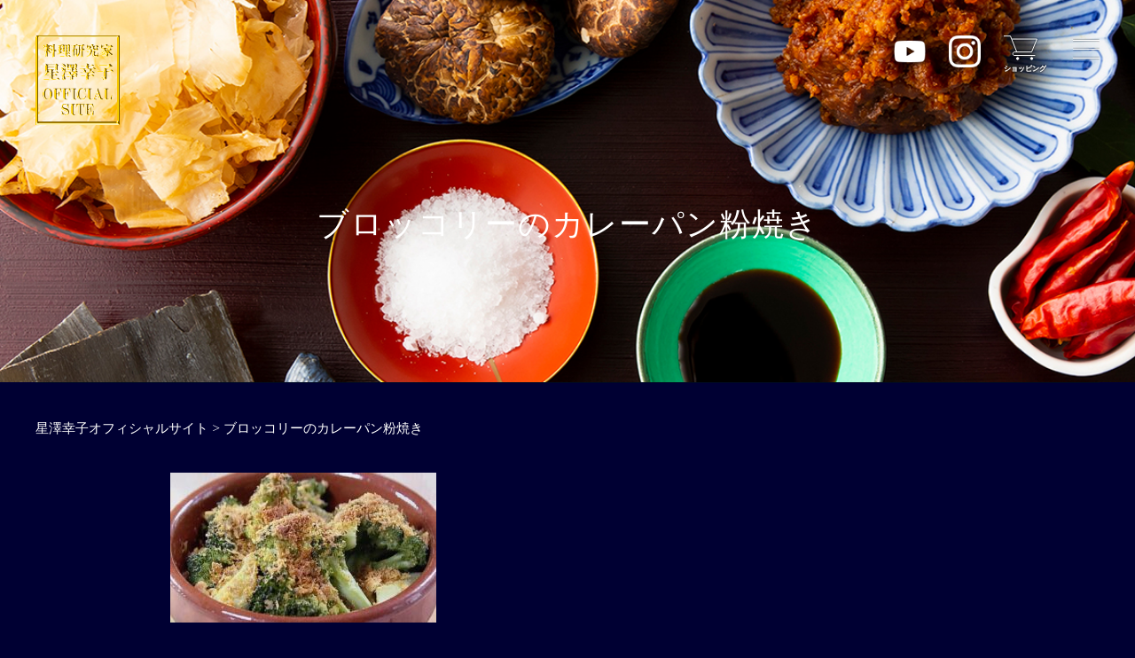

--- FILE ---
content_type: text/html; charset=UTF-8
request_url: https://hoshizawa-s.com/%E3%83%96%E3%83%AD%E3%83%83%E3%82%B3%E3%83%AA%E3%83%BC%E3%81%AE%E3%82%AB%E3%83%AC%E3%83%BC%E3%83%91%E3%83%B3%E7%B2%89%E7%84%BC%E3%81%8D/
body_size: 9606
content:
<!DOCTYPE html>
<html dir="ltr" lang="ja" prefix="og: https://ogp.me/ns#">
<head>
<meta charset="UTF-8">
<meta http-equiv="X-UA-Compatible" content="IE=edge">
<meta name="format-detection" content="telephone=no">
<meta name="viewport" content="width=device-width, initial-scale=1.0, minimal-ui">

	<!-- タイトル-->
	

	<!-- OGP情報 -->
	<meta property="og:title" content="">
	<meta property="og:type" content="">
	<meta property="og:url" content="">
	<meta property="og:image" content="">
	<meta property="og:site_name" content="">
	<meta property="og:description" content="" />
	<meta property="fb:app_id" content="">

	<!-- ファビコン -->
	<link rel="icon" href="https://hoshizawa-s.com/renew/wp-content/themes/hs2/img/common/favicon.ico">

	<!-- Font Awesome -->
	<link rel="stylesheet" href="https://netdna.bootstrapcdn.com/font-awesome/4.7.0/css/font-awesome.min.css">
	
		
	<!-- スタイルシート -->
	<link rel="stylesheet" href="https://cdnjs.cloudflare.com/ajax/libs/slick-carousel/1.8.1/slick.min.css">
	<link rel="stylesheet" href="https://hoshizawa-s.com/renew/wp-content/themes/hs2/css/reset00.css">
	<link rel="stylesheet" href="https://hoshizawa-s.com/renew/wp-content/themes/hs2/css/base00.css">
	<link rel="stylesheet" href="https://hoshizawa-s.com/renew/wp-content/themes/hs2/css/common.css">
	<link href="https://hoshizawa-s.com/renew/wp-content/themes/hs2/css/style.css?210108" rel="stylesheet" type="text/css">
	<link href="https://hoshizawa-s.com/renew/wp-content/themes/hs2/css/bootstrap-grid.css" rel="stylesheet" type="text/css">
	<link rel="stylesheet" href="https://hoshizawa-s.com/renew/wp-content/themes/hs2/style.css">	
	<script src="https://ajax.googleapis.com/ajax/libs/jquery/1.11.3/jquery.min.js"></script> 


		<!-- All in One SEO 4.9.3 - aioseo.com -->
		<title>ブロッコリーのカレーパン粉焼き | 星澤幸子オフィシャルサイト</title>
	<meta name="robots" content="max-image-preview:large" />
	<meta name="author" content="webmaster"/>
	<link rel="canonical" href="https://hoshizawa-s.com/%e3%83%96%e3%83%ad%e3%83%83%e3%82%b3%e3%83%aa%e3%83%bc%e3%81%ae%e3%82%ab%e3%83%ac%e3%83%bc%e3%83%91%e3%83%b3%e7%b2%89%e7%84%bc%e3%81%8d/" />
	<meta name="generator" content="All in One SEO (AIOSEO) 4.9.3" />
		<meta property="og:locale" content="ja_JP" />
		<meta property="og:site_name" content="星澤幸子オフィシャルサイト | 毎日の料理を楽しく" />
		<meta property="og:type" content="article" />
		<meta property="og:title" content="ブロッコリーのカレーパン粉焼き | 星澤幸子オフィシャルサイト" />
		<meta property="og:url" content="https://hoshizawa-s.com/%e3%83%96%e3%83%ad%e3%83%83%e3%82%b3%e3%83%aa%e3%83%bc%e3%81%ae%e3%82%ab%e3%83%ac%e3%83%bc%e3%83%91%e3%83%b3%e7%b2%89%e7%84%bc%e3%81%8d/" />
		<meta property="article:published_time" content="2021-07-13T01:20:25+00:00" />
		<meta property="article:modified_time" content="2021-07-13T01:20:25+00:00" />
		<meta name="twitter:card" content="summary" />
		<meta name="twitter:title" content="ブロッコリーのカレーパン粉焼き | 星澤幸子オフィシャルサイト" />
		<script type="application/ld+json" class="aioseo-schema">
			{"@context":"https:\/\/schema.org","@graph":[{"@type":"BreadcrumbList","@id":"https:\/\/hoshizawa-s.com\/%e3%83%96%e3%83%ad%e3%83%83%e3%82%b3%e3%83%aa%e3%83%bc%e3%81%ae%e3%82%ab%e3%83%ac%e3%83%bc%e3%83%91%e3%83%b3%e7%b2%89%e7%84%bc%e3%81%8d\/#breadcrumblist","itemListElement":[{"@type":"ListItem","@id":"https:\/\/hoshizawa-s.com#listItem","position":1,"name":"\u30db\u30fc\u30e0","item":"https:\/\/hoshizawa-s.com","nextItem":{"@type":"ListItem","@id":"https:\/\/hoshizawa-s.com\/%e3%83%96%e3%83%ad%e3%83%83%e3%82%b3%e3%83%aa%e3%83%bc%e3%81%ae%e3%82%ab%e3%83%ac%e3%83%bc%e3%83%91%e3%83%b3%e7%b2%89%e7%84%bc%e3%81%8d\/#listItem","name":"\u30d6\u30ed\u30c3\u30b3\u30ea\u30fc\u306e\u30ab\u30ec\u30fc\u30d1\u30f3\u7c89\u713c\u304d"}},{"@type":"ListItem","@id":"https:\/\/hoshizawa-s.com\/%e3%83%96%e3%83%ad%e3%83%83%e3%82%b3%e3%83%aa%e3%83%bc%e3%81%ae%e3%82%ab%e3%83%ac%e3%83%bc%e3%83%91%e3%83%b3%e7%b2%89%e7%84%bc%e3%81%8d\/#listItem","position":2,"name":"\u30d6\u30ed\u30c3\u30b3\u30ea\u30fc\u306e\u30ab\u30ec\u30fc\u30d1\u30f3\u7c89\u713c\u304d","previousItem":{"@type":"ListItem","@id":"https:\/\/hoshizawa-s.com#listItem","name":"\u30db\u30fc\u30e0"}}]},{"@type":"ItemPage","@id":"https:\/\/hoshizawa-s.com\/%e3%83%96%e3%83%ad%e3%83%83%e3%82%b3%e3%83%aa%e3%83%bc%e3%81%ae%e3%82%ab%e3%83%ac%e3%83%bc%e3%83%91%e3%83%b3%e7%b2%89%e7%84%bc%e3%81%8d\/#itempage","url":"https:\/\/hoshizawa-s.com\/%e3%83%96%e3%83%ad%e3%83%83%e3%82%b3%e3%83%aa%e3%83%bc%e3%81%ae%e3%82%ab%e3%83%ac%e3%83%bc%e3%83%91%e3%83%b3%e7%b2%89%e7%84%bc%e3%81%8d\/","name":"\u30d6\u30ed\u30c3\u30b3\u30ea\u30fc\u306e\u30ab\u30ec\u30fc\u30d1\u30f3\u7c89\u713c\u304d | \u661f\u6fa4\u5e78\u5b50\u30aa\u30d5\u30a3\u30b7\u30e3\u30eb\u30b5\u30a4\u30c8","inLanguage":"ja","isPartOf":{"@id":"https:\/\/hoshizawa-s.com\/#website"},"breadcrumb":{"@id":"https:\/\/hoshizawa-s.com\/%e3%83%96%e3%83%ad%e3%83%83%e3%82%b3%e3%83%aa%e3%83%bc%e3%81%ae%e3%82%ab%e3%83%ac%e3%83%bc%e3%83%91%e3%83%b3%e7%b2%89%e7%84%bc%e3%81%8d\/#breadcrumblist"},"author":{"@id":"https:\/\/hoshizawa-s.com\/author\/webmaster\/#author"},"creator":{"@id":"https:\/\/hoshizawa-s.com\/author\/webmaster\/#author"},"datePublished":"2021-07-13T10:20:25+09:00","dateModified":"2021-07-13T10:20:25+09:00"},{"@type":"Organization","@id":"https:\/\/hoshizawa-s.com\/#organization","name":"\u661f\u6fa4\u5e78\u5b50\u30aa\u30d5\u30a3\u30b7\u30e3\u30eb\u30b5\u30a4\u30c8","description":"\u6bce\u65e5\u306e\u6599\u7406\u3092\u697d\u3057\u304f","url":"https:\/\/hoshizawa-s.com\/"},{"@type":"Person","@id":"https:\/\/hoshizawa-s.com\/author\/webmaster\/#author","url":"https:\/\/hoshizawa-s.com\/author\/webmaster\/","name":"webmaster","image":{"@type":"ImageObject","@id":"https:\/\/hoshizawa-s.com\/%e3%83%96%e3%83%ad%e3%83%83%e3%82%b3%e3%83%aa%e3%83%bc%e3%81%ae%e3%82%ab%e3%83%ac%e3%83%bc%e3%83%91%e3%83%b3%e7%b2%89%e7%84%bc%e3%81%8d\/#authorImage","url":"https:\/\/secure.gravatar.com\/avatar\/b5a16dcdc3d75c94a0e1f5c63eb51679?s=96&d=mm&r=g","width":96,"height":96,"caption":"webmaster"}},{"@type":"WebSite","@id":"https:\/\/hoshizawa-s.com\/#website","url":"https:\/\/hoshizawa-s.com\/","name":"\u661f\u6fa4\u5e78\u5b50\u30aa\u30d5\u30a3\u30b7\u30e3\u30eb\u30b5\u30a4\u30c8","description":"\u6bce\u65e5\u306e\u6599\u7406\u3092\u697d\u3057\u304f","inLanguage":"ja","publisher":{"@id":"https:\/\/hoshizawa-s.com\/#organization"}}]}
		</script>
		<!-- All in One SEO -->

<link rel='dns-prefetch' href='//webfonts.xserver.jp' />
<link rel="alternate" type="application/rss+xml" title="星澤幸子オフィシャルサイト &raquo; フィード" href="https://hoshizawa-s.com/feed/" />
<link rel="alternate" type="application/rss+xml" title="星澤幸子オフィシャルサイト &raquo; コメントフィード" href="https://hoshizawa-s.com/comments/feed/" />
<link rel="alternate" type="application/rss+xml" title="星澤幸子オフィシャルサイト &raquo; ブロッコリーのカレーパン粉焼き のコメントのフィード" href="https://hoshizawa-s.com/feed/?attachment_id=6161" />
		<!-- This site uses the Google Analytics by MonsterInsights plugin v9.11.1 - Using Analytics tracking - https://www.monsterinsights.com/ -->
							<script src="//www.googletagmanager.com/gtag/js?id=G-EFD7TWE36V"  data-cfasync="false" data-wpfc-render="false" type="text/javascript" async></script>
			<script data-cfasync="false" data-wpfc-render="false" type="text/javascript">
				var mi_version = '9.11.1';
				var mi_track_user = true;
				var mi_no_track_reason = '';
								var MonsterInsightsDefaultLocations = {"page_location":"https:\/\/hoshizawa-s.com\/%E3%83%96%E3%83%AD%E3%83%83%E3%82%B3%E3%83%AA%E3%83%BC%E3%81%AE%E3%82%AB%E3%83%AC%E3%83%BC%E3%83%91%E3%83%B3%E7%B2%89%E7%84%BC%E3%81%8D\/"};
								if ( typeof MonsterInsightsPrivacyGuardFilter === 'function' ) {
					var MonsterInsightsLocations = (typeof MonsterInsightsExcludeQuery === 'object') ? MonsterInsightsPrivacyGuardFilter( MonsterInsightsExcludeQuery ) : MonsterInsightsPrivacyGuardFilter( MonsterInsightsDefaultLocations );
				} else {
					var MonsterInsightsLocations = (typeof MonsterInsightsExcludeQuery === 'object') ? MonsterInsightsExcludeQuery : MonsterInsightsDefaultLocations;
				}

								var disableStrs = [
										'ga-disable-G-EFD7TWE36V',
									];

				/* Function to detect opted out users */
				function __gtagTrackerIsOptedOut() {
					for (var index = 0; index < disableStrs.length; index++) {
						if (document.cookie.indexOf(disableStrs[index] + '=true') > -1) {
							return true;
						}
					}

					return false;
				}

				/* Disable tracking if the opt-out cookie exists. */
				if (__gtagTrackerIsOptedOut()) {
					for (var index = 0; index < disableStrs.length; index++) {
						window[disableStrs[index]] = true;
					}
				}

				/* Opt-out function */
				function __gtagTrackerOptout() {
					for (var index = 0; index < disableStrs.length; index++) {
						document.cookie = disableStrs[index] + '=true; expires=Thu, 31 Dec 2099 23:59:59 UTC; path=/';
						window[disableStrs[index]] = true;
					}
				}

				if ('undefined' === typeof gaOptout) {
					function gaOptout() {
						__gtagTrackerOptout();
					}
				}
								window.dataLayer = window.dataLayer || [];

				window.MonsterInsightsDualTracker = {
					helpers: {},
					trackers: {},
				};
				if (mi_track_user) {
					function __gtagDataLayer() {
						dataLayer.push(arguments);
					}

					function __gtagTracker(type, name, parameters) {
						if (!parameters) {
							parameters = {};
						}

						if (parameters.send_to) {
							__gtagDataLayer.apply(null, arguments);
							return;
						}

						if (type === 'event') {
														parameters.send_to = monsterinsights_frontend.v4_id;
							var hookName = name;
							if (typeof parameters['event_category'] !== 'undefined') {
								hookName = parameters['event_category'] + ':' + name;
							}

							if (typeof MonsterInsightsDualTracker.trackers[hookName] !== 'undefined') {
								MonsterInsightsDualTracker.trackers[hookName](parameters);
							} else {
								__gtagDataLayer('event', name, parameters);
							}
							
						} else {
							__gtagDataLayer.apply(null, arguments);
						}
					}

					__gtagTracker('js', new Date());
					__gtagTracker('set', {
						'developer_id.dZGIzZG': true,
											});
					if ( MonsterInsightsLocations.page_location ) {
						__gtagTracker('set', MonsterInsightsLocations);
					}
										__gtagTracker('config', 'G-EFD7TWE36V', {"forceSSL":"true","link_attribution":"true"} );
										window.gtag = __gtagTracker;										(function () {
						/* https://developers.google.com/analytics/devguides/collection/analyticsjs/ */
						/* ga and __gaTracker compatibility shim. */
						var noopfn = function () {
							return null;
						};
						var newtracker = function () {
							return new Tracker();
						};
						var Tracker = function () {
							return null;
						};
						var p = Tracker.prototype;
						p.get = noopfn;
						p.set = noopfn;
						p.send = function () {
							var args = Array.prototype.slice.call(arguments);
							args.unshift('send');
							__gaTracker.apply(null, args);
						};
						var __gaTracker = function () {
							var len = arguments.length;
							if (len === 0) {
								return;
							}
							var f = arguments[len - 1];
							if (typeof f !== 'object' || f === null || typeof f.hitCallback !== 'function') {
								if ('send' === arguments[0]) {
									var hitConverted, hitObject = false, action;
									if ('event' === arguments[1]) {
										if ('undefined' !== typeof arguments[3]) {
											hitObject = {
												'eventAction': arguments[3],
												'eventCategory': arguments[2],
												'eventLabel': arguments[4],
												'value': arguments[5] ? arguments[5] : 1,
											}
										}
									}
									if ('pageview' === arguments[1]) {
										if ('undefined' !== typeof arguments[2]) {
											hitObject = {
												'eventAction': 'page_view',
												'page_path': arguments[2],
											}
										}
									}
									if (typeof arguments[2] === 'object') {
										hitObject = arguments[2];
									}
									if (typeof arguments[5] === 'object') {
										Object.assign(hitObject, arguments[5]);
									}
									if ('undefined' !== typeof arguments[1].hitType) {
										hitObject = arguments[1];
										if ('pageview' === hitObject.hitType) {
											hitObject.eventAction = 'page_view';
										}
									}
									if (hitObject) {
										action = 'timing' === arguments[1].hitType ? 'timing_complete' : hitObject.eventAction;
										hitConverted = mapArgs(hitObject);
										__gtagTracker('event', action, hitConverted);
									}
								}
								return;
							}

							function mapArgs(args) {
								var arg, hit = {};
								var gaMap = {
									'eventCategory': 'event_category',
									'eventAction': 'event_action',
									'eventLabel': 'event_label',
									'eventValue': 'event_value',
									'nonInteraction': 'non_interaction',
									'timingCategory': 'event_category',
									'timingVar': 'name',
									'timingValue': 'value',
									'timingLabel': 'event_label',
									'page': 'page_path',
									'location': 'page_location',
									'title': 'page_title',
									'referrer' : 'page_referrer',
								};
								for (arg in args) {
																		if (!(!args.hasOwnProperty(arg) || !gaMap.hasOwnProperty(arg))) {
										hit[gaMap[arg]] = args[arg];
									} else {
										hit[arg] = args[arg];
									}
								}
								return hit;
							}

							try {
								f.hitCallback();
							} catch (ex) {
							}
						};
						__gaTracker.create = newtracker;
						__gaTracker.getByName = newtracker;
						__gaTracker.getAll = function () {
							return [];
						};
						__gaTracker.remove = noopfn;
						__gaTracker.loaded = true;
						window['__gaTracker'] = __gaTracker;
					})();
									} else {
										console.log("");
					(function () {
						function __gtagTracker() {
							return null;
						}

						window['__gtagTracker'] = __gtagTracker;
						window['gtag'] = __gtagTracker;
					})();
									}
			</script>
							<!-- / Google Analytics by MonsterInsights -->
		<link rel='stylesheet' id='wp-block-library-css'  href='https://hoshizawa-s.com/renew/wp-includes/css/dist/block-library/style.min.css?ver=6.0.11' type='text/css' media='all' />
<link rel='stylesheet' id='aioseo/css/src/vue/standalone/blocks/table-of-contents/global.scss-css'  href='https://hoshizawa-s.com/renew/wp-content/plugins/all-in-one-seo-pack/dist/Lite/assets/css/table-of-contents/global.e90f6d47.css?ver=4.9.3' type='text/css' media='all' />
<style id='global-styles-inline-css' type='text/css'>
body{--wp--preset--color--black: #000000;--wp--preset--color--cyan-bluish-gray: #abb8c3;--wp--preset--color--white: #ffffff;--wp--preset--color--pale-pink: #f78da7;--wp--preset--color--vivid-red: #cf2e2e;--wp--preset--color--luminous-vivid-orange: #ff6900;--wp--preset--color--luminous-vivid-amber: #fcb900;--wp--preset--color--light-green-cyan: #7bdcb5;--wp--preset--color--vivid-green-cyan: #00d084;--wp--preset--color--pale-cyan-blue: #8ed1fc;--wp--preset--color--vivid-cyan-blue: #0693e3;--wp--preset--color--vivid-purple: #9b51e0;--wp--preset--gradient--vivid-cyan-blue-to-vivid-purple: linear-gradient(135deg,rgba(6,147,227,1) 0%,rgb(155,81,224) 100%);--wp--preset--gradient--light-green-cyan-to-vivid-green-cyan: linear-gradient(135deg,rgb(122,220,180) 0%,rgb(0,208,130) 100%);--wp--preset--gradient--luminous-vivid-amber-to-luminous-vivid-orange: linear-gradient(135deg,rgba(252,185,0,1) 0%,rgba(255,105,0,1) 100%);--wp--preset--gradient--luminous-vivid-orange-to-vivid-red: linear-gradient(135deg,rgba(255,105,0,1) 0%,rgb(207,46,46) 100%);--wp--preset--gradient--very-light-gray-to-cyan-bluish-gray: linear-gradient(135deg,rgb(238,238,238) 0%,rgb(169,184,195) 100%);--wp--preset--gradient--cool-to-warm-spectrum: linear-gradient(135deg,rgb(74,234,220) 0%,rgb(151,120,209) 20%,rgb(207,42,186) 40%,rgb(238,44,130) 60%,rgb(251,105,98) 80%,rgb(254,248,76) 100%);--wp--preset--gradient--blush-light-purple: linear-gradient(135deg,rgb(255,206,236) 0%,rgb(152,150,240) 100%);--wp--preset--gradient--blush-bordeaux: linear-gradient(135deg,rgb(254,205,165) 0%,rgb(254,45,45) 50%,rgb(107,0,62) 100%);--wp--preset--gradient--luminous-dusk: linear-gradient(135deg,rgb(255,203,112) 0%,rgb(199,81,192) 50%,rgb(65,88,208) 100%);--wp--preset--gradient--pale-ocean: linear-gradient(135deg,rgb(255,245,203) 0%,rgb(182,227,212) 50%,rgb(51,167,181) 100%);--wp--preset--gradient--electric-grass: linear-gradient(135deg,rgb(202,248,128) 0%,rgb(113,206,126) 100%);--wp--preset--gradient--midnight: linear-gradient(135deg,rgb(2,3,129) 0%,rgb(40,116,252) 100%);--wp--preset--duotone--dark-grayscale: url('#wp-duotone-dark-grayscale');--wp--preset--duotone--grayscale: url('#wp-duotone-grayscale');--wp--preset--duotone--purple-yellow: url('#wp-duotone-purple-yellow');--wp--preset--duotone--blue-red: url('#wp-duotone-blue-red');--wp--preset--duotone--midnight: url('#wp-duotone-midnight');--wp--preset--duotone--magenta-yellow: url('#wp-duotone-magenta-yellow');--wp--preset--duotone--purple-green: url('#wp-duotone-purple-green');--wp--preset--duotone--blue-orange: url('#wp-duotone-blue-orange');--wp--preset--font-size--small: 13px;--wp--preset--font-size--medium: 20px;--wp--preset--font-size--large: 36px;--wp--preset--font-size--x-large: 42px;}.has-black-color{color: var(--wp--preset--color--black) !important;}.has-cyan-bluish-gray-color{color: var(--wp--preset--color--cyan-bluish-gray) !important;}.has-white-color{color: var(--wp--preset--color--white) !important;}.has-pale-pink-color{color: var(--wp--preset--color--pale-pink) !important;}.has-vivid-red-color{color: var(--wp--preset--color--vivid-red) !important;}.has-luminous-vivid-orange-color{color: var(--wp--preset--color--luminous-vivid-orange) !important;}.has-luminous-vivid-amber-color{color: var(--wp--preset--color--luminous-vivid-amber) !important;}.has-light-green-cyan-color{color: var(--wp--preset--color--light-green-cyan) !important;}.has-vivid-green-cyan-color{color: var(--wp--preset--color--vivid-green-cyan) !important;}.has-pale-cyan-blue-color{color: var(--wp--preset--color--pale-cyan-blue) !important;}.has-vivid-cyan-blue-color{color: var(--wp--preset--color--vivid-cyan-blue) !important;}.has-vivid-purple-color{color: var(--wp--preset--color--vivid-purple) !important;}.has-black-background-color{background-color: var(--wp--preset--color--black) !important;}.has-cyan-bluish-gray-background-color{background-color: var(--wp--preset--color--cyan-bluish-gray) !important;}.has-white-background-color{background-color: var(--wp--preset--color--white) !important;}.has-pale-pink-background-color{background-color: var(--wp--preset--color--pale-pink) !important;}.has-vivid-red-background-color{background-color: var(--wp--preset--color--vivid-red) !important;}.has-luminous-vivid-orange-background-color{background-color: var(--wp--preset--color--luminous-vivid-orange) !important;}.has-luminous-vivid-amber-background-color{background-color: var(--wp--preset--color--luminous-vivid-amber) !important;}.has-light-green-cyan-background-color{background-color: var(--wp--preset--color--light-green-cyan) !important;}.has-vivid-green-cyan-background-color{background-color: var(--wp--preset--color--vivid-green-cyan) !important;}.has-pale-cyan-blue-background-color{background-color: var(--wp--preset--color--pale-cyan-blue) !important;}.has-vivid-cyan-blue-background-color{background-color: var(--wp--preset--color--vivid-cyan-blue) !important;}.has-vivid-purple-background-color{background-color: var(--wp--preset--color--vivid-purple) !important;}.has-black-border-color{border-color: var(--wp--preset--color--black) !important;}.has-cyan-bluish-gray-border-color{border-color: var(--wp--preset--color--cyan-bluish-gray) !important;}.has-white-border-color{border-color: var(--wp--preset--color--white) !important;}.has-pale-pink-border-color{border-color: var(--wp--preset--color--pale-pink) !important;}.has-vivid-red-border-color{border-color: var(--wp--preset--color--vivid-red) !important;}.has-luminous-vivid-orange-border-color{border-color: var(--wp--preset--color--luminous-vivid-orange) !important;}.has-luminous-vivid-amber-border-color{border-color: var(--wp--preset--color--luminous-vivid-amber) !important;}.has-light-green-cyan-border-color{border-color: var(--wp--preset--color--light-green-cyan) !important;}.has-vivid-green-cyan-border-color{border-color: var(--wp--preset--color--vivid-green-cyan) !important;}.has-pale-cyan-blue-border-color{border-color: var(--wp--preset--color--pale-cyan-blue) !important;}.has-vivid-cyan-blue-border-color{border-color: var(--wp--preset--color--vivid-cyan-blue) !important;}.has-vivid-purple-border-color{border-color: var(--wp--preset--color--vivid-purple) !important;}.has-vivid-cyan-blue-to-vivid-purple-gradient-background{background: var(--wp--preset--gradient--vivid-cyan-blue-to-vivid-purple) !important;}.has-light-green-cyan-to-vivid-green-cyan-gradient-background{background: var(--wp--preset--gradient--light-green-cyan-to-vivid-green-cyan) !important;}.has-luminous-vivid-amber-to-luminous-vivid-orange-gradient-background{background: var(--wp--preset--gradient--luminous-vivid-amber-to-luminous-vivid-orange) !important;}.has-luminous-vivid-orange-to-vivid-red-gradient-background{background: var(--wp--preset--gradient--luminous-vivid-orange-to-vivid-red) !important;}.has-very-light-gray-to-cyan-bluish-gray-gradient-background{background: var(--wp--preset--gradient--very-light-gray-to-cyan-bluish-gray) !important;}.has-cool-to-warm-spectrum-gradient-background{background: var(--wp--preset--gradient--cool-to-warm-spectrum) !important;}.has-blush-light-purple-gradient-background{background: var(--wp--preset--gradient--blush-light-purple) !important;}.has-blush-bordeaux-gradient-background{background: var(--wp--preset--gradient--blush-bordeaux) !important;}.has-luminous-dusk-gradient-background{background: var(--wp--preset--gradient--luminous-dusk) !important;}.has-pale-ocean-gradient-background{background: var(--wp--preset--gradient--pale-ocean) !important;}.has-electric-grass-gradient-background{background: var(--wp--preset--gradient--electric-grass) !important;}.has-midnight-gradient-background{background: var(--wp--preset--gradient--midnight) !important;}.has-small-font-size{font-size: var(--wp--preset--font-size--small) !important;}.has-medium-font-size{font-size: var(--wp--preset--font-size--medium) !important;}.has-large-font-size{font-size: var(--wp--preset--font-size--large) !important;}.has-x-large-font-size{font-size: var(--wp--preset--font-size--x-large) !important;}
</style>
<link rel='stylesheet' id='whats-new-style-css'  href='https://hoshizawa-s.com/renew/wp-content/plugins/whats-new-genarator/whats-new.css?ver=2.0.2' type='text/css' media='all' />
<link rel='stylesheet' id='megamenu-css'  href='https://hoshizawa-s.com/renew/wp-content/uploads/maxmegamenu/style.css?ver=d29abf' type='text/css' media='all' />
<link rel='stylesheet' id='dashicons-css'  href='https://hoshizawa-s.com/renew/wp-includes/css/dashicons.min.css?ver=6.0.11' type='text/css' media='all' />
<link rel='stylesheet' id='wp-members-css'  href='https://hoshizawa-s.com/renew/wp-content/plugins/wp-members/assets/css/forms/generic-no-float.min.css?ver=3.5.5.1' type='text/css' media='all' />
<!--n2css--><!--n2js--><script type='text/javascript' src='https://hoshizawa-s.com/renew/wp-content/plugins/google-analytics-for-wordpress/assets/js/frontend-gtag.min.js?ver=9.11.1' id='monsterinsights-frontend-script-js'></script>
<script data-cfasync="false" data-wpfc-render="false" type="text/javascript" id='monsterinsights-frontend-script-js-extra'>/* <![CDATA[ */
var monsterinsights_frontend = {"js_events_tracking":"true","download_extensions":"doc,pdf,ppt,zip,xls,docx,pptx,xlsx","inbound_paths":"[]","home_url":"https:\/\/hoshizawa-s.com","hash_tracking":"false","v4_id":"G-EFD7TWE36V"};/* ]]> */
</script>
<link rel="https://api.w.org/" href="https://hoshizawa-s.com/wp-json/" /><link rel="alternate" type="application/json" href="https://hoshizawa-s.com/wp-json/wp/v2/media/6161" /><link rel="EditURI" type="application/rsd+xml" title="RSD" href="https://hoshizawa-s.com/renew/xmlrpc.php?rsd" />
<link rel="wlwmanifest" type="application/wlwmanifest+xml" href="https://hoshizawa-s.com/renew/wp-includes/wlwmanifest.xml" /> 
<link rel='shortlink' href='https://hoshizawa-s.com/?p=6161' />
<link rel="alternate" type="application/json+oembed" href="https://hoshizawa-s.com/wp-json/oembed/1.0/embed?url=https%3A%2F%2Fhoshizawa-s.com%2F%25e3%2583%2596%25e3%2583%25ad%25e3%2583%2583%25e3%2582%25b3%25e3%2583%25aa%25e3%2583%25bc%25e3%2581%25ae%25e3%2582%25ab%25e3%2583%25ac%25e3%2583%25bc%25e3%2583%2591%25e3%2583%25b3%25e7%25b2%2589%25e7%2584%25bc%25e3%2581%258d%2F" />
<link rel="alternate" type="text/xml+oembed" href="https://hoshizawa-s.com/wp-json/oembed/1.0/embed?url=https%3A%2F%2Fhoshizawa-s.com%2F%25e3%2583%2596%25e3%2583%25ad%25e3%2583%2583%25e3%2582%25b3%25e3%2583%25aa%25e3%2583%25bc%25e3%2581%25ae%25e3%2582%25ab%25e3%2583%25ac%25e3%2583%25bc%25e3%2583%2591%25e3%2583%25b3%25e7%25b2%2589%25e7%2584%25bc%25e3%2581%258d%2F&#038;format=xml" />
<link rel="icon" href="https://hoshizawa-s.com/renew/wp-content/uploads/2020/08/cropped-siteicon-o-1-32x32.png" sizes="32x32" />
<link rel="icon" href="https://hoshizawa-s.com/renew/wp-content/uploads/2020/08/cropped-siteicon-o-1-192x192.png" sizes="192x192" />
<link rel="apple-touch-icon" href="https://hoshizawa-s.com/renew/wp-content/uploads/2020/08/cropped-siteicon-o-1-180x180.png" />
<meta name="msapplication-TileImage" content="https://hoshizawa-s.com/renew/wp-content/uploads/2020/08/cropped-siteicon-o-1-270x270.png" />
		<style type="text/css" id="wp-custom-css">
			figcaption {
text-align : center;
}

.mw_wp_form input, .mw_wp_form textarea {
    max-width: 100%;
}
		</style>
		<style type="text/css">/** Mega Menu CSS: fs **/</style>
</head>

	<body id="page_help_about" class="attachment attachment-template-default single single-attachment postid-6161 attachmentid-6161 attachment-jpeg">

<div id="wrapper" class="relative">
  <header id="header" class="header pt_0">
    <div class="relative"> 
      <!-- ▼【ヘッダー】ヘッダー上部 --> 
      <!-- header_top -->
      <section class="header_top">
        <div class="flex_bet s_ai_center p_40 pb_0 s_p_20 s_pb_0">
          <h1 class="logo mr_auto"><a href="https://hoshizawa-s.com"><img src="https://hoshizawa-s.com/renew/wp-content/themes/hs2/img/common/logo.png" alt=""></a></h1>	
		  <a href="https://www.youtube.com/channel/UCzOZSCOg5eRDstsAEPcPSyg" target="_blank" rel="noopener" class="sns-icon">
			  <img src="https://hoshizawa-s.com/renew/wp-content/themes/hs2/img/common/icon-youtube.png" alt="youtube">
		  </a>
		  <a href="https://www.instagram.com/sachiko.04100/" target="_blank" rel="noopener" class="sns-icon">
			  <img src="https://hoshizawa-s.com/renew/wp-content/themes/hs2/img/common/icon-instagram.png" alt="instagram">
		  </a>
		  <a href="https://hoshizawa.thebase.in/" target="_blank" rel="noopener" class="w_48 s_w_41" style="height: 48px;">
          <svg version="1.1" xmlns="http://www.w3.org/2191313/svg" xmlns:xlink="http://www.w3.org/1999/xlink" x="0px" y="0px" viewBox="0 0 48 48" xml:space="preserve">
			  <filter id="drop-shadow">
				  <feGaussianBlur in="SourceAlpha" stdDeviation="1"></feGaussianBlur>
			  </filter>
            <g id="cart_icon">
			  <polyline class="st1" points="0,0.63 7.5,0.63 14.58,18.29" filter="url(#drop-shadow)"></polyline>
              <path class="st1" d="M9.29,4.04h28.13l-5.96,14.58H12.73c-0.94,0-2.51,0.39-2.51,1.92c0,1.45,0.8,1.97,1.76,1.97l23.44,0.03" filter="url(#drop-shadow)"></path>
              <circle class="st2" cx="15.65" cy="25.97" r="1.26" filter="url(#drop-shadow)"></circle>
              <circle class="st2" cx="31.49" cy="25.97" r="1.26" filter="url(#drop-shadow)"></circle>
              <text class="st3" font-size="8" x="0" y="40" font-family="" filter="url(#drop-shadow)">ショッピング</text>
				<text class="st3" font-size="8" x="0" y="40" font-family="" filter="url(#drop-shadow)">ショッピング</text>
			  <polyline class="st1" points="0,0.63 7.5,0.63 14.58,18.29"></polyline>
              <path class="st1" d="M9.29,4.04h28.13l-5.96,14.58H12.73c-0.94,0-2.51,0.39-2.51,1.92c0,1.45,0.8,1.97,1.76,1.97l23.44,0.03"></path>
              <circle class="st2" cx="15.65" cy="25.97" r="1.26"></circle>
              <circle class="st2" cx="31.49" cy="25.97" r="1.26"></circle>
			  <text class="st3" font-size="8" x="0" y="40" font-family=""><tspan font-weight="bold">ショッピング</tspan></text>
            </g>
          </svg>
          </a> <span class="navbtn ml_30 s_ml_15"><span></span></span> </div>
      </section>
      <div class="nav_wrap">
        <ul class="nav_list">
          <li><a href="https://hoshizawa-s.com">HOME</a></li><li class="drawer_nav_link"><a href="https://hoshizawa-s.com/premium-top/">Premium Member<br>会員ページ</a></li>
          <li class="drawer_nav_link"><a href="https://hoshizawa-s.com#contents_top">Company<br>会社案内</a></li>
            <li class="drawer_nav_link"><a href="https://hoshizawa-s.com/profile/">Profile<br>プロフィール</a></li>
			<li class="drawer_nav_link"><a href="https://hoshizawa-s.com/lecture/">lecture<br>講演会</a></li>
            <li class="drawer_nav_link"><a href="https://hoshizawa-s.com/cooking-class/">Cooking class<br>各種教室</a></li>
            <li class="drawer_nav_link"><a href="https://hoshizawa-s.com/project/">Project<br>プロジェクト</a></li>
            <li class="drawer_nav_link"><a href="https://hoshizawa.thebase.in/" target="_blank">Products<br>商　品</a></li>
          <li class="drawer_nav_link"><a href="https://hoshizawa-s.com/contact/">Contact</a></li>
        </ul>
      </div>
      <div class="nav_layer"></div>
      <!-- /header_top --> 
      <!-- ▲【ヘッダー】ヘッダー上部 --> 
		
		<style type="text/css">.st1 {
		  fill: none;
		  stroke: #FFFFFF;
		  transition-duration: 1.8s;
		}

		.st2 {
		  fill: #FFFFFF;
		  stroke: #FFFFFF;
		  transition-duration: 1.8s;
		}

		.st3 {
		  fill: #FFFFFF;
		  stroke: #FFFFFF;
		  stroke-width: 0.2px;
		  transition-duration: 1.8s;
		}

		#cart_icon {
		  transition-duration: 1.8s;
		  transform-origin: center;
		}

		.nav_open #cart_icon {
		  transform: rotate(-360deg);
		}

		.nav_open .st1 {
		  stroke: #191313;
		}

		.nav_open .st2 {
		  fill: #191313;
		  stroke: #191313;
		}

		.nav_open .st3 {
		  fill: #191313;
		  stroke: #191313;
		}

		.header_top .sns-icon {
		  width: 36px;
		  height: 36px;
		  filter: drop-shadow(2px 2px 2px rgba(0, 0, 0, 0.5));
		  margin-right: 1.75em;
		  opacity: 1;
			transition: opacity .3s ease-in;
		}
			
		.header_top .sns-icon:hover {
		  opacity: 0.7;			
		}

		.header_top.nav_open .sns-icon {
		  opacity: 0;
		  pointer-events: none;
		}

		</style>
      
    </div>
  </header>
 <div id="contents" class="theme_main_only">

    <div id="contents_top"></div>

    <div class="contents_inner">

        <div id="main">

            <div id="main_middle">	

						
		<!-- パンくずリスト -->
        <div class="breadcrumb mb_50 s_mb_30">
			<div class="breadcrumbs" typeof="BreadcrumbList" vocab="https://schema.org/">
				<span property="itemListElement" typeof="ListItem"><a property="item" typeof="WebPage" title="星澤幸子オフィシャルサイトへ移動する" href="https://hoshizawa-s.com" class="home" ><span property="name">星澤幸子オフィシャルサイト</span></a><meta property="position" content="1"></span> &gt; <span property="itemListElement" typeof="ListItem"><span property="name" class="post post-attachment current-item">ブロッコリーのカレーパン粉焼き</span><meta property="url" content="https://hoshizawa-s.com/%e3%83%96%e3%83%ad%e3%83%83%e3%82%b3%e3%83%aa%e3%83%bc%e3%81%ae%e3%82%ab%e3%83%ac%e3%83%bc%e3%83%91%e3%83%b3%e7%b2%89%e7%84%bc%e3%81%8d/"><meta property="position" content="2"></span>			</div>
		</div>
        <!-- /パンくずリスト -->			
		
		<div id="contents2" class="about">
		<div id="main">
			
		<h1 class="heading"><span class="heading_text">ブロッコリーのカレーパン粉焼き</span></h1>
		
		<div class="about_profile inner_container">			
				
		<!-- entry -->
		<section class="entry-list">
			<article class="entry" class="post-6161 attachment type-attachment status-inherit hentry">

	<!-- entry-content -->
	<div class="entry-content">
		<p class="attachment"><a href='https://hoshizawa-s.com/renew/wp-content/uploads/2021/07/ブロッコリーのカレーパン粉焼き.jpg'><img width="300" height="169" src="https://hoshizawa-s.com/renew/wp-content/uploads/2021/07/ブロッコリーのカレーパン粉焼き-300x169.jpg" class="attachment-medium size-medium" alt="" loading="lazy" srcset="https://hoshizawa-s.com/renew/wp-content/uploads/2021/07/ブロッコリーのカレーパン粉焼き-300x169.jpg 300w, https://hoshizawa-s.com/renew/wp-content/uploads/2021/07/ブロッコリーのカレーパン粉焼き-1024x576.jpg 1024w, https://hoshizawa-s.com/renew/wp-content/uploads/2021/07/ブロッコリーのカレーパン粉焼き-768x432.jpg 768w, https://hoshizawa-s.com/renew/wp-content/uploads/2021/07/ブロッコリーのカレーパン粉焼き.jpg 1385w" sizes="(max-width: 300px) 100vw, 300px" /></a></p>
			</div>
	<!-- /entry-content -->


</article>
		</section>
		<!-- /entry -->

	</div>
		
		</div><!-- main -->
        </div><!-- contents -->		
				
		
	</div><!-- main_middle -->

        </div><!-- main -->

    </div><!-- contents_inner -->
    
</div><!-- contents -->

<footer id="footer"> 
      <!-- ▼【フッター】フッター下部 -->
      <div class="footer">
        <div class="inner_container">
            <div class="tel">メール ：info@hoshizawa-s.com　TEL ： 011-615-8085</div>
          <ul class="footer_nav">
              <li class="footer_nav_border"><a href="https://hoshizawa-s.com" class="footer_link">Home</a></li>
			  <li class="footer_nav_border"><a href="https://hoshizawa-s.com#contents_top" class="footer_link">Company</a></li>
			  <li class="footer_nav_border"><a href="https://hoshizawa-s.com/profile/" class="footer_link">Profile</a></li>
			  <li class="footer_nav_border"><a href="https://hoshizawa-s.com/cooking-class/" class="footer_link">Cooking Class</a></li>
			  <li class="footer_nav_border"><a href="https://hoshizawa-s.com/project/" class="footer_link">Project</a></li>
			  <li class="footer_nav_border"><a href="https://hoshizawa.thebase.in/" target="_blank">Product</a></li>
			  <li class="footer_nav_border"><a href="https://hoshizawa-s.com/contact/" class="footer_link">Contact</a></li>
			  <li class="footer_nav_border"><a href="https://hoshizawa.thebase.in/" target="_blank">Online Store</a></li>
          </ul>
          <div class="ta_center s_order_3 pb_36">
            <p class="copyright"> <small>Copyright © 2020 星澤幸子オフィシャルサイト All Rights Reserved.</small> </p>
          </div>
        </div>
      </div>
    </footer>
  </div>
  <div class="pageSideMenu fixed">
    <div class="pagetop"><a href="#" class="block">PAGE TOP</a></div>
  </div>
</div>
<script src="https://hoshizawa-s.com/renew/wp-content/themes/hs2/js/vendor/bootstrap.custom.min.js"></script> 
<script src="https://cdnjs.cloudflare.com/ajax/libs/slick-carousel/1.8.1/slick.min.js"></script> 
<script src="https://hoshizawa-s.com/renew/wp-content/themes/hs2/js/function.js"></script> 
<script src="https://hoshizawa-s.com/renew/wp-content/themes/hs2/js/eccube.js"></script> 
<!-- for original JS --> 
<script src="https://hoshizawa-s.com/renew/wp-content/themes/hs2/js/site.js"></script>
</div>
			<script>
				// Used by Gallery Custom Links to handle tenacious Lightboxes
				//jQuery(document).ready(function () {

					function mgclInit() {
						
						// In jQuery:
						// if (jQuery.fn.off) {
						// 	jQuery('.no-lightbox, .no-lightbox img').off('click'); // jQuery 1.7+
						// }
						// else {
						// 	jQuery('.no-lightbox, .no-lightbox img').unbind('click'); // < jQuery 1.7
						// }

						// 2022/10/24: In Vanilla JS
						var elements = document.querySelectorAll('.no-lightbox, .no-lightbox img');
						for (var i = 0; i < elements.length; i++) {
						 	elements[i].onclick = null;
						}


						// In jQuery:
						//jQuery('a.no-lightbox').click(mgclOnClick);

						// 2022/10/24: In Vanilla JS:
						var elements = document.querySelectorAll('a.no-lightbox');
						for (var i = 0; i < elements.length; i++) {
						 	elements[i].onclick = mgclOnClick;
						}

						// in jQuery:
						// if (jQuery.fn.off) {
						// 	jQuery('a.set-target').off('click'); // jQuery 1.7+
						// }
						// else {
						// 	jQuery('a.set-target').unbind('click'); // < jQuery 1.7
						// }
						// jQuery('a.set-target').click(mgclOnClick);

						// 2022/10/24: In Vanilla JS:
						var elements = document.querySelectorAll('a.set-target');
						for (var i = 0; i < elements.length; i++) {
						 	elements[i].onclick = mgclOnClick;
						}
					}

					function mgclOnClick() {
						if (!this.target || this.target == '' || this.target == '_self')
							window.location = this.href;
						else
							window.open(this.href,this.target);
						return false;
					}

					// From WP Gallery Custom Links
					// Reduce the number of  conflicting lightboxes
					function mgclAddLoadEvent(func) {
						var oldOnload = window.onload;
						if (typeof window.onload != 'function') {
							window.onload = func;
						} else {
							window.onload = function() {
								oldOnload();
								func();
							}
						}
					}

					mgclAddLoadEvent(mgclInit);
					mgclInit();

				//});
			</script>
		</body>
</html><!-- WP Fastest Cache file was created in 0.115 seconds, on 2026年1月21日 @ 12:18 PM --><!-- via php -->

--- FILE ---
content_type: text/css
request_url: https://hoshizawa-s.com/renew/wp-content/themes/hs2/css/reset00.css
body_size: 765
content:
@charset "utf-8";
a, abbr, acronym, address, applet, article, aside, audio, b, big, blockquote, body, canvas, caption, center, cite, code, dd, del, details, dfn, div, dl, dt, em, embed, fieldset, figcaption, figure, footer, form, h1, h2, h3, h4, h5, h6, header, hgroup, html, i, iframe, img, ins, kbd, label, legend, li, mark, menu, nav, object, ol, output, p, pre, q, ruby, s, samp, section, small, span, strike, strong, sub, summary, sup, tfoot, time, tr, tt, u, ul, var, video {
  margin: 0;
  padding: 0;
  border: 0;
  font-size: 100%;
  font-weight: 400
}
article, aside, details, figcaption, figure, footer, header, hgroup, menu, nav, section {
  display: block
}
html {
  font-size: 10px
}
a {
  margin: 0;
  padding: 0;
  background: transparent;
  font-size: 100%;
  text-decoration: none;
  vertical-align: baseline
}
img {
  max-width: 100%;
  box-sizing: border-box;
  vertical-align: bottom
}
li, ol, ul {
  list-style: none
}
blockquote, q {
  quotes: none
}
blockquote:after, blockquote:before, q:after, q:before {
  content: "";
  content: none
}
/*table {
  border-collapse: collapse;
  border-spacing: 0
}*/
input, select {
  margin: 0;
  padding: 10;
  background: 0 0 transparent;
  border: 1;
  border-radius: 0;
  color: inherit;
  font-size: inherit;
  vertical-align: middle;
  box-sizing: content-box
}
button {
  padding: 0;
  background-color: transparent;
  border: 0;
  cursor: pointer;
  outline: 0;
  appearance: none
}
input[type=radio] {
  position: relative;
  -webkit-appearance: button;
  appearance: button;
  -webkit-box-sizing: border-box;
  box-sizing: border-box;
  width: 20px;
  height: 20px;
  content: "";
  background-color: #fff;
  border: 1px solid #999;
  -webkit-border-radius: 20px;
  border-radius: 20px;
  vertical-align: middle;
  cursor: pointer
}
input[type="radio"]:checked:after {
  display: block;
  position: absolute;
  top: 3px;
  left: 3px;
  content: "";
  width: 9pt;
  height: 9pt;
  background: #0c0144;
  -webkit-border-radius: 9pt;
  border-radius: 9pt
}

--- FILE ---
content_type: text/css
request_url: https://hoshizawa-s.com/renew/wp-content/themes/hs2/css/style.css?210108
body_size: 1800
content:
@charset "utf-8";
/* CSS Document */
body {
    overflow-x: hidden;
}
html {
max-width: 100%;
}

.single img, .archive img, .wp-block-image img {
    height: auto;
}

.entry-content>*, .demo .entry-content p {
    margin-top: 0;
    margin-bottom: 1.4em;
}

#contents2 {
    width: 70% !important;
    margin-left: 15% !important;
    margin-right: 15% !important;
	word-wrap:break-word;
}
.text-center {
	text-align: center;
}

.com_box {
    width: 100%;
    font-size: 0;
    display: flex;
    flex-flow: wrap;
    gap: 2%;
}
.com_box_2 {
    width: 100%;
    display: block;
}

.com_box1{
    width: 45%;
    margin-right: 3%;
    margin-bottom: 1%;
}
.com_box1_2{
    width: 45%;
    display: inline-flex;
    margin-right: 2%;
    margin-bottom: 1%;
    flex-flow:row;
}

.com_box2 {
    width: 14.6%;
    display: inline-block;
    margin-bottom: 1%;
}
.com_box2 img{
    text-align: left;
    width: 100% !important;
}
.com_box3 {
    width: 30%;
    display: inline-block;
    margin-bottom: 1%;
}

.point2 {
	background: #000A26;
	padding: 3em 0;
}

.point2-photo {
	padding: 3em 0 5em;
}

.topcontent_photo.text-center img {
	width: 60%;
}
/*ギャラリーアイテム*/
.gallery-item {
    display: inline-block;
    margin-right: 1%;
    margin-bottom: 1%;
}
.btn-grey {
    background-color: #FFFFFF;
    border-radius: 4px;
    color: #000033;
    font-weight: bold;
}
.tel{
    width: 100%;
    text-align: center;
    font-size: 2em;
}

.mw_wp_form {
    background: #fff;
    color: #333;
    padding: 1em;
    margin: 1em 0;
}

.mw_wp_form input[type="submit"] {
    background: #B70000;
    color: #fff;
    padding: 0.5em;
    border-radius: 5px;
    margin: 1em 0 0;
	cursor: pointer;
}

.mw_wp_form input, .mw_wp_form textarea {
    border: 1px solid lightslategray;
    border-radius: 2px;
    font-family: "Hiragino Mincho ProN", 游明朝, "Yu Mincho", YuMincho, HGS明朝E, メイリオ, Meiryo, serif;
    padding: 0.25em;
}

.mw_wp_form_preview p {
    margin: 1em 0;
}

span.date {
    padding-right: 20px;
}

.archive .layer {
    height: 270px;
    margin: 0 0 2em;
    overflow: hidden;
    position: relative;
    background: url(https://hoshizawa-s.com/renew/wp-content/plugins/post-grid/assets/frontend/images/placeholder.png),#cccccc;
	background-size: 100%;
	background-repeat: no-repeat;
}

.archive .layer-content {
	background: rgba(0, 0, 0, 0.3) none repeat scroll 0 0;
	bottom: 0;
	color: rgb(255, 255, 255);
	left: 0;
	position: absolute;
	-webkit-transition: all 1s ease 0s;
	transition: all 1s ease 0s;
	width: 100%;
	padding-top: 5px;
	z-index: 100;
}



.archive .layer-content .date {
    padding: 0 10px;
}

.archive .layer-content h2 {
    display: block;
    font-size: 21px;
    line-height: normal;
    padding: 5px 10px;
    text-align: left;
    text-decoration: none;
}

.archive .layer img {
    height: auto;
    width: 100%;
}

a:hover .articles_index_thumbnail:before {
    width: 100%;
    height: 100%;
    background: #fff;
    content: "";
    position: absolute;
    top: 0;
    opacity: 0.3;
}

.pagination ul li a:hover, .pagination ul li a:focus, .pagination ul li span.current {
    background: #4b4b4b;
}

.pagination ul li a, .pagination ul li span.current {
    color: #fff;
    display: block;
    line-height: 1.8;
    padding: 5px 1em;
    text-decoration: none;
}

.cooking-class-bl h2 {
    font-size: 1.2em;
    height: 4em;
    display: -webkit-flex;
    display: flex;
    -webkit-align-items: center;
    align-items: center;
    -webkit-justify-content: center;
    justify-content: center;
}

.flex-box {
    display: flex;
    flex-wrap: wrap;
    flex-direction: row;
    justify-content: space-between;
    max-width: 1200px;
    margin: auto;
}

.flex-box div {
    width: 49%;
}
.youtube {
position: relative;
padding-bottom: 56.25%;
padding-top: 20px;
height: 0;
overflow: hidden;
}
.youtube iframe {
position: absolute;
top: 0;
left: 0;
width: 100%;
height: 100%;
}

@media screen and (max-width: 768px) {
iframe {
	max-width: 100%;
}
/*iframe.wp-embedded-youtube {
position:absolute;
  top:0;
  right:0;
  width:100%;
  height:100%;
max-width: 100%;
}*/
pre {
	/* Mozilla */  
	white-space: -moz-pre-wrap;  

	/* Opera 4-6 */  
	white-space: -pre-wrap;  

 	/* Opera 7 */  
	white-space: -o-pre-wrap;  

	/* CSS3 */  
	white-space: pre-wrap;  

	/* IE 5.5+ */  
	word-wrap: break-word;  
}
#contents2 {
    width: 96% !important;
    margin-left: 2% !important;
    margin-right: 2% !important;
	word-wrap:break-all;
}
	.point2 {
		padding: 10.6vw 5.3vw 0;
	}
	
	.topcontent_photo.text-center img {
		width: 100%;
	}
	
	.flex-box {
		display: block;
		flex-wrap: wrap;
		flex-direction: row;
		justify-content: space-between;
		max-width: 1200px;
		margin: auto;
	}

	.flex-box div {
		width: 100%;
		margin-bottom: 2em;
		padding-left: 5.3vw;
		padding-right: 5.3vw;
	}
	.com_box1{
    width: 100%;
}
.com_box1_2{
    width: 100%;
}

.com_box2 {
    width: 100%;
}
	
}
/*新着情報*/
.inner_container2{
    width: 100%;
    padding-top: 20px;
    padding-bottom: 20px;
    background-color: #FFFFFF;
}
.inner_container2 li{
    width: 94%;
    color: #000000;
    margin-left: auto;
    margin-right: auto;
    margin-bottom: 10px;
    font-size: 24px;
}

--- FILE ---
content_type: text/css
request_url: https://hoshizawa-s.com/renew/wp-content/themes/hs2/style.css
body_size: 519
content:
@charset "UTF-8";

/*!
Theme Name: hs2
Description: 星澤幸子HP用テンプレート2
Version:    1.0.0
*/

.btn-washoku {
	display: flex;
	justify-content: center;
	align-items: center;
	position: relative;
	color: #333;
	font-size: 1.5em;
	font-weight: 700;
	text-decoration: none;
	transition: 0.3s;
	background-color: #ceb849;
	border: 1px solid #ceb849;
}

.btn-washoku:hover {
	color: #fff;
	background-color: #B99b00;
	border: 1px solid #333;
}

.btn-washoku::after {
	content: '';
	position: absolute;
	top: 50%;
	right: 20px;
	transform: rotate(45deg) translateY(-50%);
	width: 6px;
	height: 6px;
	border-width: 2px 2px 0 0;
	border-style: solid;
	border-color: #333;
}

.btn-washoku:hover {
	background-color: #B99b00;
	border: 1px solid #333;
	opacity: 1.0;
}

.btn-washoku:hover::after {
	border-color: #f2f2f2 #f2f2f2 transparent transparent;
}

#page_help_about.page-id-7445 .heading {
    background: url(https://hoshizawa-s.com/renew/wp-content/uploads/2025/03/S__12746809_02-2x.png) no-repeat center;
    background-size: cover;
    padding: 220px 0 150px;
}

--- FILE ---
content_type: text/css
request_url: https://hoshizawa-s.com/renew/wp-content/uploads/maxmegamenu/style.css?ver=d29abf
body_size: 164
content:
@charset "UTF-8";

/** THIS FILE IS AUTOMATICALLY GENERATED - DO NOT MAKE MANUAL EDITS! **/
/** Custom CSS should be added to Mega Menu > Menu Themes > Custom Styling **/

.mega-menu-last-modified-1750171397 { content: 'Tuesday 17th June 2025 14:43:17 UTC'; }

.wp-block {}

--- FILE ---
content_type: application/javascript
request_url: https://hoshizawa-s.com/renew/wp-content/themes/hs2/js/function.js
body_size: 2776
content:
$(function () {
  $(".nav-trigger").on("click", function (b) {
    b.preventDefault();
    if ($(".drawer-open #drawer").size() == 0) {
      $(".overlay").addClass("is-visible");
      $("#wrapper").addClass("drawer-open")
    } else {
      $("#wrapper").removeClass("drawer-open");
      $(".overlay").removeClass("is-visible");
      a("close")
    }
    return false
  });
  $(".cart-trigger").on("click", function (b) {
    b.preventDefault();
    a();
    $("#wrapper").removeClass("drawer-open")
  });
  $(".overlay").on("swiperight", function () {
    if ($("#wrapper").hasClass("drawer-open")) {
      $("#wrapper").removeClass("drawer-open");
      $(".overlay").removeClass("is-visible")
    }
  });
  $(".overlay").on("click", function () {
    $("#wrapper").removeClass("drawer-open");
    a("close");
    $(".overlay").removeClass("is-visible")
  });

  function a(b) {
    if (b == "close") {
      $(".cart").removeClass("is-visible");
      $(".cart-trigger").removeClass("cart-is-visible");
      $(".overlay").removeClass("cart-is-visible")
    } else {
      $(".cart").toggleClass("is-visible");
      $(".cart-trigger").toggleClass("cart-is-visible");
      $(".overlay").toggleClass("cart-is-visible");
      ($(".cart").hasClass("is-visible")) ? $(".overlay").addClass("is-visible"): $(".overlay").removeClass("is-visible")
    }
  }
  $("#category li .toggle").on("click", function () {
    var b = $(this).parent("a").next("ul");
    if (b.css("display") == "none") {
      $(this).parent("a").addClass("active");
      b.slideDown(300)
    } else {
      $(this).parent("a").removeClass("active");
      b.slideUp(300)
    }
    return false
  });
  $(".accordion dl dt").on("click", function () {
    if ($(this).parent("dl").children("dd").css("display") == "none") {
      $(this).addClass("active");
      $(this).parent("dl").children("dd").slideDown(300)
    } else {
      $(this).removeClass("active");
      $(this).parent("dl").children("dd").slideUp(300)
    }
    return false
  });
  $("a.anchor").on("click", function () {
    var e = 400;
    var d = $(this).attr("href");
    var c = $(d == "#" || d == "" ? "html" : d);
    var b = c.offset().top;
    $("html,body").animate({
      scrollTop: b
    }, e, "swing");
    return false
  });
  $(".dropdown-menu").click(function (b) {
    b.stopPropagation()
  });
  $(window).on("scroll", function () {
    if ($(this).scrollTop() > 300) {
      $(".pagetop").fadeIn()
    } else {
      $(".pagetop").fadeOut()
    }
    if (window.innerWidth > 767) {
      if ($("#shopping_confirm").length) {
        var e = $("#confirm_side"),
          g = $("#shopping_confirm"),
          d = g.offset().top,
          f = d + g.height() - e.height() - 2 * parseInt(e.css("top")),
          c = f - d;
        var h = $(window).scrollTop();
        if (h > d && h < f) {
          var b = h - d;
          e.css({
            "margin-top": b
          })
        } else {
          if (h < d) {
            e.css({
              "margin-top": 0
            })
          } else {
            if (h > f) {
              e.css({
                "margin-top": c
              })
            }
          }
        }
      }
    }
    return false
  });
  $(".prevention-mask").on("click", function () {
    $overlay = $('<div class="prevention-masked">');
    $("body").append($overlay)
  });
  $(".prevention-btn").on("click", function () {
    $(this).attr("disabled", "disabled");
    var b = $(this).parents("form");
    setTimeout(function () {
      b.submit()
    }, 0);
    return false
  })
});
$.fn.rollover = function () {
  return this.each(function () {
    var b = $(this).attr("src");
    if (b.match("_on.")) {
      return
    }
    var a = b.replace(/^(.+)(\.[a-z]+)$/, "$1_on$2");
    $("").attr("src", a);
    $(this).hover(function () {
      $(this).attr("src", a)
    }, function () {
      $(this).attr("src", b)
    })
  })
};
$(function () {
  $(".rollover").rollover()
});
(function (l) {
  var k = -1,
    i = -1,
    e = function (b) {
      return parseFloat(b) || 0
    },
    d = function (f) {
      var c = null,
        g = [];
      l(f).each(function () {
        var m = l(this),
          n = m.offset().top - e(m.css("margin-top")),
          b = 0 < g.length ? g[g.length - 1] : null;
        null === b ? g.push(m) : 1 >= Math.floor(Math.abs(c - n)) ? g[g.length - 1] = b.add(m) : g.push(m);
        c = n
      });
      return g
    },
    j = function (f) {
      var c = {
        byRow: !0,
        property: "height",
        target: null,
        remove: !1
      };
      if ("object" === typeof f) {
        return l.extend(c, f)
      }
      "boolean" === typeof f ? c.byRow = f : "remove" === f && (c.remove = !0);
      return c
    },
    a = l.fn.matchHeight = function (b) {
      b = j(b);
      if (b.remove) {
        var c = this;
        this.css(b.property, "");
        l.each(a._groups, function (g, f) {
          f.elements = f.elements.not(c)
        });
        return this
      }
      if (1 >= this.length && !b.target) {
        return this
      }
      a._groups.push({
        elements: this,
        options: b
      });
      a._apply(this, b);
      return this
    };
  a._groups = [];
  a._throttle = 80;
  a._maintainScroll = !1;
  a._beforeUpdate = null;
  a._afterUpdate = null;
  a._apply = function (g, q) {
    var r = j(q),
      o = l(g),
      n = [o],
      c = l(window).scrollTop(),
      p = l("html").outerHeight(!0),
      b = o.parents().filter(":hidden");
    b.each(function () {
      var f = l(this);
      f.data("style-cache", f.attr("style"))
    });
    b.css("display", "block");
    r.byRow && !r.target && (o.each(function () {
      var m = l(this),
        f = "inline-block" === m.css("display") ? "inline-block" : "block";
      m.data("style-cache", m.attr("style"));
      m.css({
        display: f,
        "padding-top": "0",
        "padding-bottom": "0",
        "margin-top": "0",
        "margin-bottom": "0",
        "border-top-width": "0",
        "border-bottom-width": "0",
        height: "100px"
      })
    }), n = d(o), o.each(function () {
      var f = l(this);
      f.attr("style", f.data("style-cache") || "")
    }));
    l.each(n, function (s, m) {
      var u = l(m),
        t = 0;
      if (r.target) {
        t = r.target.outerHeight(!1)
      } else {
        if (r.byRow && 1 >= u.length) {
          u.css(r.property, "");
          return
        }
        u.each(function () {
          var v = l(this),
            f = {
              display: "inline-block" === v.css("display") ? "inline-block" : "block"
            };
          f[r.property] = "";
          v.css(f);
          v.outerHeight(!1) > t && (t = v.outerHeight(!1));
          v.css("display", "")
        })
      }
      u.each(function () {
        var v = l(this),
          f = 0;
        r.target && v.is(r.target) || ("border-box" !== v.css("box-sizing") && (f += e(v.css("border-top-width")) + e(v.css("border-bottom-width")), f += e(v.css("padding-top")) + e(v.css("padding-bottom"))), v.css(r.property, t - f))
      })
    });
    b.each(function () {
      var f = l(this);
      f.attr("style", f.data("style-cache") || null)
    });
    a._maintainScroll && l(window).scrollTop(c / p * l("html").outerHeight(!0));
    return this
  };
  a._applyDataApi = function () {
    var b = {};
    l("[data-match-height], [data-mh]").each(function () {
      var c = l(this),
        f = c.attr("data-mh") || c.attr("data-match-height");
      b[f] = f in b ? b[f].add(c) : c
    });
    l.each(b, function () {
      this.matchHeight(!0)
    })
  };
  var h = function (b) {
    a._beforeUpdate && a._beforeUpdate(b, a._groups);
    l.each(a._groups, function () {
      a._apply(this.elements, this.options)
    });
    a._afterUpdate && a._afterUpdate(b, a._groups)
  };
  a._update = function (b, c) {
    if (c && "resize" === c.type) {
      var f = l(window).width();
      if (f === k) {
        return
      }
      k = f
    }
    b ? -1 === i && (i = setTimeout(function () {
      h(c);
      i = -1
    }, a._throttle)) : h(c)
  };
  l(a._applyDataApi);
  l(window).bind("load", function (b) {
    a._update(!1, b)
  });
  l(window).bind("resize orientationchange", function (b) {
    a._update(!0, b)
  })
})(jQuery);
$(function () {
  $(".pickup_item").matchHeight({
    byRow: true,
    property: "height"
  });
  $(".product_item .item_name").matchHeight({
    byRow: true,
    property: "height"
  });
  $("button.thumbnail").matchHeight({
    byRow: true,
    property: "height"
  });
  $("#login_box > div").matchHeight({})
});
$(function () {
  var a = function (d, c) {
    var b = $('<form action="' + d + '" method="post"></form>');
    for (input in c) {
      if (c.hasOwnProperty(input)) {
        b.append('<input name="' + input + '" value="' + c[input] + '">')
      }
    }
    return b
  };
  $("a[token-for-anchor]").click(function (f) {
    f.preventDefault();
    var d = $(this);
    var c = d.data();
    if (c.confirm != false) {
      if (!confirm(c.message ? c.message : "削除してもよろしいですか?")) {
        return false
      }
    }
    var b = a(d.attr("href"), {
      _token: d.attr("token-for-anchor"),
      _method: c.method
    }).hide();
    $("body").append(b);
    b.submit()
  })
});
